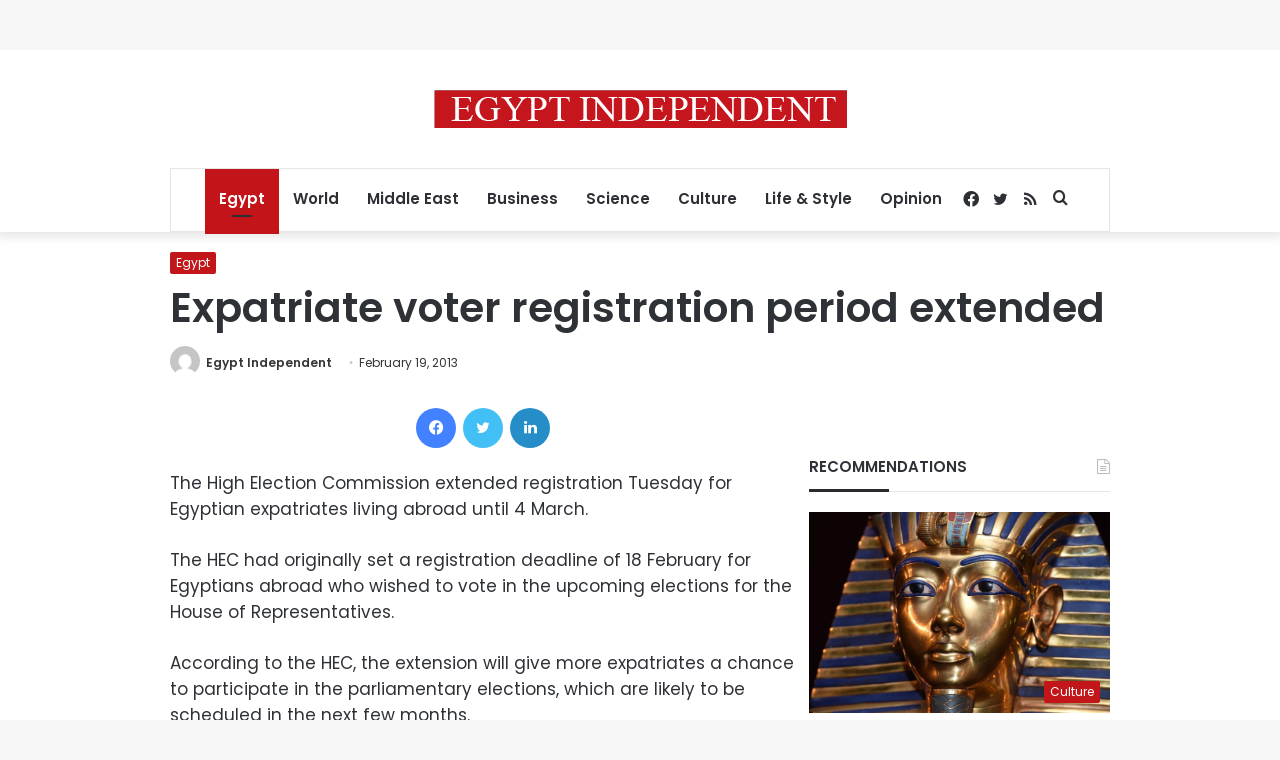

--- FILE ---
content_type: text/html; charset=utf-8
request_url: https://www.google.com/recaptcha/api2/aframe
body_size: 266
content:
<!DOCTYPE HTML><html><head><meta http-equiv="content-type" content="text/html; charset=UTF-8"></head><body><script nonce="DvCbuSswcW8LHaXBsIEiCA">/** Anti-fraud and anti-abuse applications only. See google.com/recaptcha */ try{var clients={'sodar':'https://pagead2.googlesyndication.com/pagead/sodar?'};window.addEventListener("message",function(a){try{if(a.source===window.parent){var b=JSON.parse(a.data);var c=clients[b['id']];if(c){var d=document.createElement('img');d.src=c+b['params']+'&rc='+(localStorage.getItem("rc::a")?sessionStorage.getItem("rc::b"):"");window.document.body.appendChild(d);sessionStorage.setItem("rc::e",parseInt(sessionStorage.getItem("rc::e")||0)+1);localStorage.setItem("rc::h",'1769958483324');}}}catch(b){}});window.parent.postMessage("_grecaptcha_ready", "*");}catch(b){}</script></body></html>

--- FILE ---
content_type: application/javascript; charset=utf-8
request_url: https://fundingchoicesmessages.google.com/f/AGSKWxXkKoS1toG0_IyiVUfmMy09YIXPvUSiZ58FiwwJ7SB4iHuosv0je1RSOVW7nSeRi-tr_Jh8Pzuu7WZNC5tWqcIPsxiW-DwMXvVsgADam3Wf_rhjL6PrL27ZP33tZrrxql3TexVO13evHCjUOwDV4iFZ9d5GK2cY8ud8Ngl1pphisT4r5-yvVjH40Ln4/_/responsive_dfp_.net/gads/-adsscript./ad_link./openads.
body_size: -1284
content:
window['50c8531a-8d0b-44c3-9afc-2ac527709404'] = true;